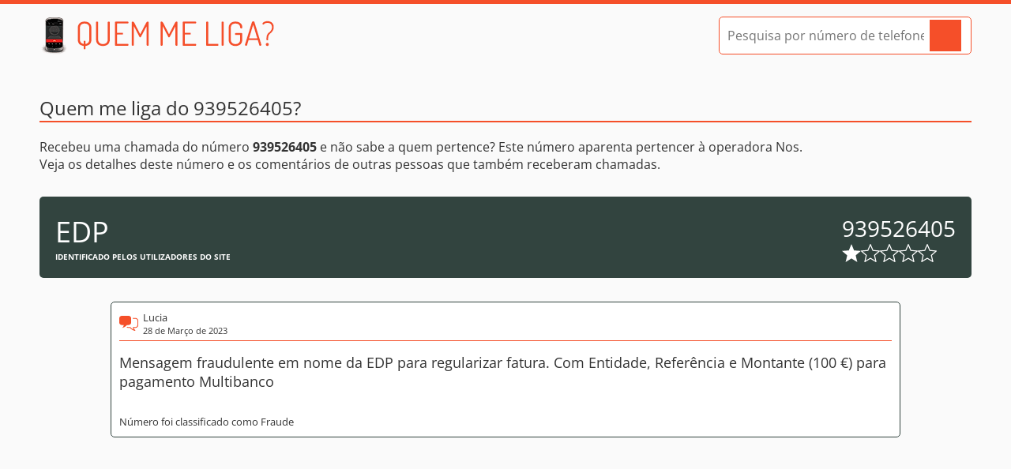

--- FILE ---
content_type: text/html
request_url: https://www.quemmeliga.com/numero-de-telefone/939526405/
body_size: 2251
content:
<!DOCTYPE html><html lang="pt"><head><meta charset="utf-8"><title>Ligaram-lhe do 939526405? - Quem me liga?</title><meta name="description" content="Recebeu uma chamada do número 939526405 e não sabem quem lhe liga? Este número pertence a EDP e aparenta pertencer à operadora Nos. Veja os comentários dos utilizadores em Quem me liga"><link rel="canonical" href="https://www.quemmeliga.com/numero-de-telefone/939526405/"><link rel="stylesheet" href="/dist/styles/app-7885312d3d.css"><script type="application/ld+json">{"@context": "https://schema.org","@type": "AggregateRating","itemReviewed": {"@type": "Organization","name": "EDP","telephone": "939526405","description": "Análise das chamadas do número 939526405"},"bestRating": "5","ratingValue": "1","ratingCount": "3"}</script><script async src="https://pagead2.googlesyndication.com/pagead/js/adsbygoogle.js?client=ca-pub-4440451193058093"     crossorigin="anonymous"></script><script async src="https://fundingchoicesmessages.google.com/i/pub-4440451193058093?ers=1" nonce="NHpysFRYMFa7fg3ckZaSFw"></script><script nonce="NHpysFRYMFa7fg3ckZaSFw">(function() {function signalGooglefcPresent() {if (!window.frames['googlefcPresent']) {if (document.body) {const iframe = document.createElement('iframe'); iframe.style = 'width: 0; height: 0; border: none; z-index: -1000; left: -1000px; top: -1000px;'; iframe.style.display = 'none'; iframe.name = 'googlefcPresent'; document.body.appendChild(iframe);} else {setTimeout(signalGooglefcPresent, 0);}}}signalGooglefcPresent();})();</script><link rel="icon" type="image/png" href="/favicon-32.png" sizes="32x32"><link rel="icon" type="image/png" href="/favicon-180.png" sizes="180x180"><link rel="icon" type="image/png" href="/favicon-196.png" sizes="196x196"><link rel="apple-touch-icon" href="/favicon-180.png" sizes="180x180"><meta name="theme-color" content="#f54f29"><meta name="viewport" content="width=device-width, initial-scale=1, maximum-scale=5"></head><body><a href="#main" class="wcag-skip">Saltar para o conteúdo</a><header><div class="container"><a class="logo" href="/" title="Página inicial do Quem me liga"></a><form action="/pesquisa/" method="post" class="search small"><input id="query" type="tel" name="query" placeholder="Pesquisa por número de telefone" data-status="true" autocomplete="off" aria-label="Pesquisa por número de telefone"><button type="submit" aria-label="Pesquisar"></button></form></div></header><main id="main"><section class="number container"><h1 class="heading">Quem me liga do 939526405?</h1><div class="intro-text"><p>Recebeu uma chamada do número <strong>939526405</strong> e não sabe a quem pertence? Este número aparenta pertencer à operadora Nos.  <br> Veja os detalhes deste número e os comentários de outras pessoas que também receberam chamadas.</p></div><div class="number-details"><div class="owner"><div class="name">EDP</div><div class="disclaimer">Identificado pelos utilizadores do site</div></div><div class="number"><div>939526405</div><div class="rating"><span></span><span class="empty"></span><span class="empty"></span><span class="empty"></span><span class="empty"></span></div></div></div><div class="comment main-comment"><div class="comment-details"><div class="author">Lucia</div><div class="date">28 de Março de 2023</div></div><div class="text">Mensagem fraudulente em nome da EDP para regularizar fatura. Com Entidade, Referência e Montante (100 €) para pagamento Multibanco</div><div class="classification">Número foi classificado como Fraude</div></div><ins class="adsbygoogle" data-ad-client="ca-pub-4440451193058093" data-ad-slot="8279390497" data-ad-format="auto" data-full-width-responsive="true"></ins><script>(adsbygoogle = window.adsbygoogle || []).push({});</script><div class="other-formats"><div class="disclaimer">Outros formatos do número</div><div class="formats">93 952 64 05, 939 526 405, 939 52 64 05</div></div><div class="other-comments" id="comentarios"><div class="comment"><div class="comment-details"><div class="author">Rosa</div><div class="date">30 de Março de 2023</div></div><div class="text">Burla… pedem para regularizar valores em falta à EDP.</div></div><div class="comment"><div class="comment-details"><div class="author">Sin</div><div class="date">30 de Março de 2023</div></div><div class="text">Mensagem fraudulente em nome da EDP para regularizar fatura. Com Entidade, Referência e Montante (121 €) para pagamento Multibanco</div></div></div><form class="form js-form-comment" method="post"><input type="hidden" name="numero" value="939526405"><div class="grid-wrapper"><div>Foi contactado por este número ou sabe a quem pertence?</div><div>Participe e deixe o seu comentário</div><div class="input-wrapper"><label for="name">O seu nome:</label><input name="nome" id="name" placeholder="Nome ou Pseudónimo. Ex: António"><div class="field-error js-field-error" data-for="nome" data-default="Preencha este campo"></div></div><div class="input-wrapper"><label for="rating">Classificação:</label><select name="classificacao" id="rating"><option value="no">Como classifica este número?</option><option value="1">&nbsp;&nbsp;1 (Perigoso)</option><option value="2">&nbsp;&nbsp;2</option><option value="3">&nbsp;&nbsp;3</option><option value="4">&nbsp;&nbsp;4</option><option value="5">&nbsp;&nbsp;5 (Legítimo)</option></select><div class="field-error js-field-error" data-for="classificacao" data-default="Escolha uma opção"></div></div><div class="input-wrapper"><label for="comment">Comentário:</label><textarea name="comentario" id="comment" placeholder="O seu comentário. Seja cordial, quem vê estes comentários são outros utilizadores como você" aria-label="Comentário"></textarea><div class="field-error js-field-error" data-for="comentario" data-default="Preencha este campo"></div></div></div><button type="submit" class="button">Adicionar comentário<span class="spinner js-spinner"></span></button></form></section></main><footer><div class="container">Quem me liga? - O seu directório de números de telefone de Portugal. Copyright © 2014 - 2026 - Alguns direitos reservados<a href="/termos-e-privacidade/">Termos de Utilização e Política de Privacidade</a></div></footer><script src="/dist/scripts/app-4508a7e623.js" async></script></body></html>

--- FILE ---
content_type: text/html; charset=utf-8
request_url: https://www.google.com/recaptcha/api2/aframe
body_size: 271
content:
<!DOCTYPE HTML><html><head><meta http-equiv="content-type" content="text/html; charset=UTF-8"></head><body><script nonce="wPZ8CYbq9FBZOxDKHD2UpQ">/** Anti-fraud and anti-abuse applications only. See google.com/recaptcha */ try{var clients={'sodar':'https://pagead2.googlesyndication.com/pagead/sodar?'};window.addEventListener("message",function(a){try{if(a.source===window.parent){var b=JSON.parse(a.data);var c=clients[b['id']];if(c){var d=document.createElement('img');d.src=c+b['params']+'&rc='+(localStorage.getItem("rc::a")?sessionStorage.getItem("rc::b"):"");window.document.body.appendChild(d);sessionStorage.setItem("rc::e",parseInt(sessionStorage.getItem("rc::e")||0)+1);localStorage.setItem("rc::h",'1768790445635');}}}catch(b){}});window.parent.postMessage("_grecaptcha_ready", "*");}catch(b){}</script></body></html>

--- FILE ---
content_type: application/javascript; charset=utf-8
request_url: https://fundingchoicesmessages.google.com/f/AGSKWxVug6mbu78NMW18v1eEvKs8-CE-YKGkdFWoSqZnrLC4nK0Wqb_-MBBsIHIJM-reHDf_zVYTd--K0E9XTA9HuFMGVseARf4IGx8Odofqqh5KvBgZjBQ-2EGImis3yJmS4lBPI5DKP5D8n2O4n0Dus_SiMGxfflzrjYrS1Uom0L3cYBHZBnmTjddDCs11/_/layer-advert-/marfeel_sw.=%22this.href='https://paid.outbrain.com/network/redir?%22][target=%22_blank%22]_ad_teaserarticledetail//generate_ads.
body_size: -1292
content:
window['c0243620-a53a-46bf-8670-b1930c15bacb'] = true;

--- FILE ---
content_type: image/svg+xml
request_url: https://www.quemmeliga.com/dist/images/icons/star-filled.svg
body_size: -195
content:
<?xml version="1.0" encoding="utf-8"?><svg version="1.1" xmlns="http://www.w3.org/2000/svg" xmlns:xlink="http://www.w3.org/1999/xlink" x="0px" y="0px" width="122.88px" height="116.864px" viewBox="0 0 122.88 116.864" enable-background="new 0 0 122.88 116.864" xml:space="preserve" fill="#fff"><g><polygon fill-rule="evenodd" clip-rule="evenodd" points="61.44,0 78.351,41.326 122.88,44.638 88.803,73.491 99.412,116.864 61.44,93.371 23.468,116.864 34.078,73.491 0,44.638 44.529,41.326 61.44,0"/></g></svg>